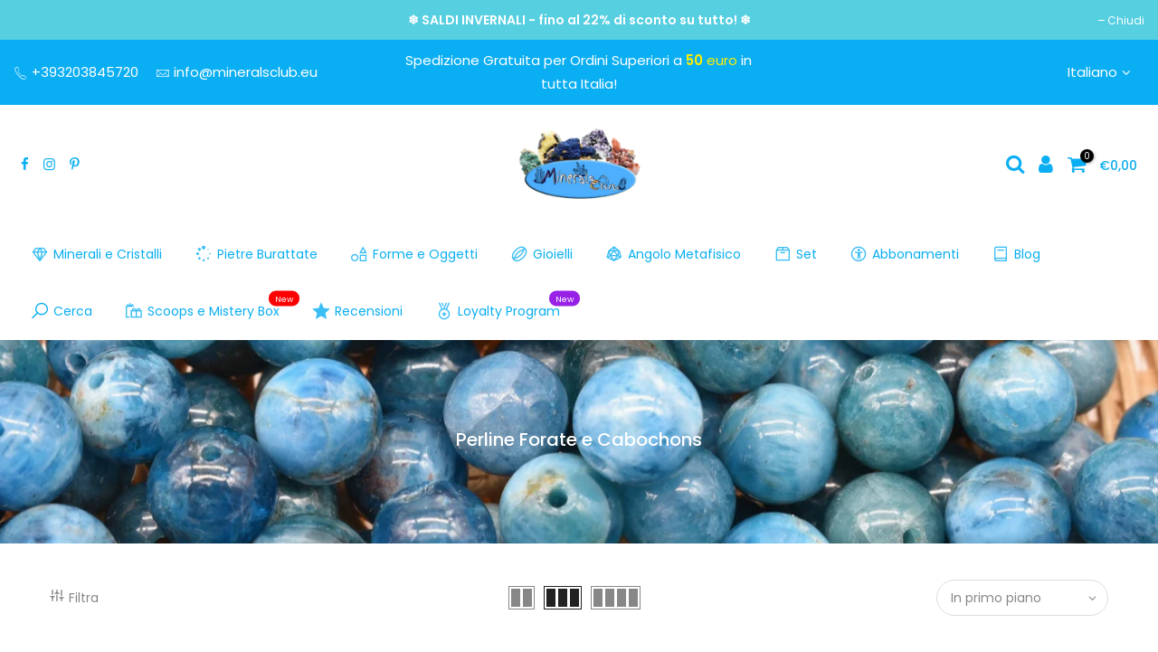

--- FILE ---
content_type: text/html; charset=utf-8
request_url: https://mineralsclub.eu/collections/perline-forate-e-beads/?section_id=nt_filter
body_size: 365
content:
<div id="shopify-section-nt_filter" class="shopify-section nt_ajaxFilter section_nt_filter"><div class="h3 mg__0 tu bgb cw visible-sm fs__16 pr">Filtra<i class="close_pp pegk pe-7s-close fs__40 ml__5"></i></div>
<div class="cat_shop_wrap">
<div class="cat_fixcl-scroll">
<div class="cat_fixcl-scroll-content css_ntbar">
<div class="row wrap_filter"><div class="col-12 col-md-3 widget block_9aabad9b-cd28-4deb-a9bc-b65dbc7d84be">
  <h5 class="widget-title">Minerale</h5>
  <div class="loke_scroll">
     <ul class="nt_filter_block nt_filter_styleck css_ntbar"><li><a href="/collections/perline-forate-e-beads/minerale_" aria-label="Restringi la selezione ai prodotti che corrispondono al tag minerale_"></a></li><li><a href="/collections/perline-forate-e-beads/minerale_abalone" aria-label="Restringi la selezione ai prodotti che corrispondono al tag minerale_abalone">abalone</a></li><li><a href="/collections/perline-forate-e-beads/minerale_acquamarina" aria-label="Restringi la selezione ai prodotti che corrispondono al tag minerale_acquamarina">acquamarina</a></li><li><a href="/collections/perline-forate-e-beads/minerale_agata" aria-label="Restringi la selezione ai prodotti che corrispondono al tag minerale_agata">agata</a></li><li><a href="/collections/perline-forate-e-beads/minerale_agata-muschiata" aria-label="Restringi la selezione ai prodotti che corrispondono al tag minerale_agata muschiata">agata muschiata</a></li><li><a href="/collections/perline-forate-e-beads/minerale_agata-viola" aria-label="Restringi la selezione ai prodotti che corrispondono al tag minerale_agata viola">agata viola</a></li><li><a href="/collections/perline-forate-e-beads/minerale_amazzonite" aria-label="Restringi la selezione ai prodotti che corrispondono al tag minerale_amazzonite">amazzonite</a></li><li><a href="/collections/perline-forate-e-beads/minerale_ametista" aria-label="Restringi la selezione ai prodotti che corrispondono al tag minerale_ametista">ametista</a></li><li><a href="/collections/perline-forate-e-beads/minerale_ametrino" aria-label="Restringi la selezione ai prodotti che corrispondono al tag minerale_ametrino">ametrino</a></li><li><a href="/collections/perline-forate-e-beads/minerale_angelite" aria-label="Restringi la selezione ai prodotti che corrispondono al tag minerale_angelite">angelite</a></li><li><a href="/collections/perline-forate-e-beads/minerale_apatite" aria-label="Restringi la selezione ai prodotti che corrispondono al tag minerale_apatite">apatite</a></li><li><a href="/collections/perline-forate-e-beads/minerale_avventurina" aria-label="Restringi la selezione ai prodotti che corrispondono al tag minerale_avventurina">avventurina</a></li><li><a href="/collections/perline-forate-e-beads/minerale_calcite-arancio" aria-label="Restringi la selezione ai prodotti che corrispondono al tag minerale_calcite arancio">calcite arancio</a></li><li><a href="/collections/perline-forate-e-beads/minerale_cianite" aria-label="Restringi la selezione ai prodotti che corrispondono al tag minerale_cianite">cianite</a></li><li><a href="/collections/perline-forate-e-beads/minerale_ciaroite" aria-label="Restringi la selezione ai prodotti che corrispondono al tag minerale_ciaroite">ciaroite</a></li><li><a href="/collections/perline-forate-e-beads/minerale_corallo" aria-label="Restringi la selezione ai prodotti che corrispondono al tag minerale_corallo">corallo</a></li><li><a href="/collections/perline-forate-e-beads/minerale_corniola" aria-label="Restringi la selezione ai prodotti che corrispondono al tag minerale_corniola">corniola</a></li><li><a href="/collections/perline-forate-e-beads/minerale_crisocolla" aria-label="Restringi la selezione ai prodotti che corrispondono al tag minerale_crisocolla">crisocolla</a></li><li><a href="/collections/perline-forate-e-beads/minerale_crisoprasio" aria-label="Restringi la selezione ai prodotti che corrispondono al tag minerale_crisoprasio">crisoprasio</a></li><li><a href="/collections/perline-forate-e-beads/minerale_diaspro" aria-label="Restringi la selezione ai prodotti che corrispondono al tag minerale_diaspro">diaspro</a></li><li><a href="/collections/perline-forate-e-beads/minerale_diaspro-dalmata" aria-label="Restringi la selezione ai prodotti che corrispondono al tag minerale_diaspro dalmata">diaspro dalmata</a></li><li><a href="/collections/perline-forate-e-beads/minerale_diaspro-picasso" aria-label="Restringi la selezione ai prodotti che corrispondono al tag minerale_diaspro picasso">diaspro picasso</a></li><li><a href="/collections/perline-forate-e-beads/minerale_diaspro-pittorico" aria-label="Restringi la selezione ai prodotti che corrispondono al tag minerale_diaspro pittorico">diaspro pittorico</a></li><li><a href="/collections/perline-forate-e-beads/minerale_diaspro-rosso" aria-label="Restringi la selezione ai prodotti che corrispondono al tag minerale_diaspro rosso">diaspro rosso</a></li><li><a href="/collections/perline-forate-e-beads/minerale_diaspro-sesamo" aria-label="Restringi la selezione ai prodotti che corrispondono al tag minerale_diaspro sesamo">diaspro sesamo</a></li><li><a href="/collections/perline-forate-e-beads/minerale_eliotropio" aria-label="Restringi la selezione ai prodotti che corrispondono al tag minerale_eliotropio">eliotropio</a></li><li><a href="/collections/perline-forate-e-beads/minerale_fluorite" aria-label="Restringi la selezione ai prodotti che corrispondono al tag minerale_fluorite">fluorite</a></li><li><a href="/collections/perline-forate-e-beads/minerale_howlite" aria-label="Restringi la selezione ai prodotti che corrispondono al tag minerale_howlite">howlite</a></li><li><a href="/collections/perline-forate-e-beads/minerale_kunzite" aria-label="Restringi la selezione ai prodotti che corrispondono al tag minerale_kunzite">kunzite</a></li><li><a href="/collections/perline-forate-e-beads/minerale_labradorite" aria-label="Restringi la selezione ai prodotti che corrispondono al tag minerale_labradorite">labradorite</a></li><li><a href="/collections/perline-forate-e-beads/minerale_lapislazzuli" aria-label="Restringi la selezione ai prodotti che corrispondono al tag minerale_lapislazzuli">lapislazzuli</a></li><li><a href="/collections/perline-forate-e-beads/minerale_larimar" aria-label="Restringi la selezione ai prodotti che corrispondono al tag minerale_larimar">larimar</a></li><li><a href="/collections/perline-forate-e-beads/minerale_lava" aria-label="Restringi la selezione ai prodotti che corrispondono al tag minerale_lava">lava</a></li><li><a href="/collections/perline-forate-e-beads/minerale_lepidolite" aria-label="Restringi la selezione ai prodotti che corrispondono al tag minerale_lepidolite">lepidolite</a></li><li><a href="/collections/perline-forate-e-beads/minerale_lodolite" aria-label="Restringi la selezione ai prodotti che corrispondono al tag minerale_lodolite">lodolite</a></li><li><a href="/collections/perline-forate-e-beads/minerale_malachite" aria-label="Restringi la selezione ai prodotti che corrispondono al tag minerale_malachite">malachite</a></li><li><a href="/collections/perline-forate-e-beads/minerale_netstone" aria-label="Restringi la selezione ai prodotti che corrispondono al tag minerale_netstone">netstone</a></li><li><a href="/collections/perline-forate-e-beads/minerale_occhio-di-tigre" aria-label="Restringi la selezione ai prodotti che corrispondono al tag minerale_occhio di tigre">occhio di tigre</a></li><li><a href="/collections/perline-forate-e-beads/minerale_ossidiana" aria-label="Restringi la selezione ai prodotti che corrispondono al tag minerale_ossidiana">ossidiana</a></li><li><a href="/collections/perline-forate-e-beads/minerale_ossidiana-mogano" aria-label="Restringi la selezione ai prodotti che corrispondono al tag minerale_ossidiana mogano">ossidiana mogano</a></li><li><a href="/collections/perline-forate-e-beads/minerale_pietra-del-sole" aria-label="Restringi la selezione ai prodotti che corrispondono al tag minerale_pietra del sole">pietra del sole</a></li><li><a href="/collections/perline-forate-e-beads/minerale_pietra-di-luna" aria-label="Restringi la selezione ai prodotti che corrispondono al tag minerale_pietra di luna">pietra di luna</a></li><li><a href="/collections/perline-forate-e-beads/minerale_pirite" aria-label="Restringi la selezione ai prodotti che corrispondono al tag minerale_pirite">pirite</a></li><li><a href="/collections/perline-forate-e-beads/minerale_prehnite" aria-label="Restringi la selezione ai prodotti che corrispondono al tag minerale_prehnite">prehnite</a></li><li><a href="/collections/perline-forate-e-beads/minerale_quarzo-affumicato" aria-label="Restringi la selezione ai prodotti che corrispondono al tag minerale_quarzo affumicato">quarzo affumicato</a></li><li><a href="/collections/perline-forate-e-beads/minerale_quarzo-ialino" aria-label="Restringi la selezione ai prodotti che corrispondono al tag minerale_quarzo ialino">quarzo ialino</a></li><li><a href="/collections/perline-forate-e-beads/minerale_quarzo-rosa" aria-label="Restringi la selezione ai prodotti che corrispondono al tag minerale_quarzo rosa">quarzo rosa</a></li><li><a href="/collections/perline-forate-e-beads/minerale_quarzo-rutilato" aria-label="Restringi la selezione ai prodotti che corrispondono al tag minerale_quarzo rutilato">quarzo rutilato</a></li><li><a href="/collections/perline-forate-e-beads/minerale_quarzo-tormalinato" aria-label="Restringi la selezione ai prodotti che corrispondono al tag minerale_quarzo tormalinato">quarzo tormalinato</a></li><li><a href="/collections/perline-forate-e-beads/minerale_rodocrosite" aria-label="Restringi la selezione ai prodotti che corrispondono al tag minerale_rodocrosite">rodocrosite</a></li><li><a href="/collections/perline-forate-e-beads/minerale_rodonite" aria-label="Restringi la selezione ai prodotti che corrispondono al tag minerale_rodonite">rodonite</a></li><li><a href="/collections/perline-forate-e-beads/minerale_rubellite" aria-label="Restringi la selezione ai prodotti che corrispondono al tag minerale_rubellite">rubellite</a></li><li><a href="/collections/perline-forate-e-beads/minerale_rubino" aria-label="Restringi la selezione ai prodotti che corrispondono al tag minerale_rubino">rubino</a></li><li><a href="/collections/perline-forate-e-beads/minerale_rubino-in-zoisite" aria-label="Restringi la selezione ai prodotti che corrispondono al tag minerale_rubino in zoisite">rubino in zoisite</a></li><li><a href="/collections/perline-forate-e-beads/minerale_serpentinite" aria-label="Restringi la selezione ai prodotti che corrispondono al tag minerale_serpentinite">serpentinite</a></li><li><a href="/collections/perline-forate-e-beads/minerale_shattuckite" aria-label="Restringi la selezione ai prodotti che corrispondono al tag minerale_shattuckite">shattuckite</a></li><li><a href="/collections/perline-forate-e-beads/minerale_shungite" aria-label="Restringi la selezione ai prodotti che corrispondono al tag minerale_shungite">shungite</a></li><li><a href="/collections/perline-forate-e-beads/minerale_sodalite" aria-label="Restringi la selezione ai prodotti che corrispondono al tag minerale_sodalite">sodalite</a></li><li><a href="/collections/perline-forate-e-beads/minerale_tectite" aria-label="Restringi la selezione ai prodotti che corrispondono al tag minerale_tectite">tectite</a></li><li><a href="/collections/perline-forate-e-beads/minerale_tormalina" aria-label="Restringi la selezione ai prodotti che corrispondono al tag minerale_tormalina">tormalina</a></li><li><a href="/collections/perline-forate-e-beads/minerale_unakite" aria-label="Restringi la selezione ai prodotti che corrispondono al tag minerale_unakite">unakite</a></li><li><a href="/collections/perline-forate-e-beads/minerale_variscite" aria-label="Restringi la selezione ai prodotti che corrispondono al tag minerale_variscite">variscite</a></li></ul>
  </div>
</div>
<style>.cat_filter {opacity: 1;pointer-events: auto}.type_toolbar_filter{display: block}</style><div class="col-12 col-md-3 widget block_493e70dc-8872-49c5-b6bf-e796e8e4fb7e">
  <h5 class="widget-title">Colore</h5>
  <div class="loke_scroll">
     <ul class="nt_filter_block nt_filter_styleck css_ntbar"><li><a href="/collections/perline-forate-e-beads/colore_" aria-label="Restringi la selezione ai prodotti che corrispondono al tag colore_"></a></li><li><a href="/collections/perline-forate-e-beads/colore_arancione" aria-label="Restringi la selezione ai prodotti che corrispondono al tag colore_arancione">arancione</a></li><li><a href="/collections/perline-forate-e-beads/colore_bianco" aria-label="Restringi la selezione ai prodotti che corrispondono al tag colore_bianco">bianco</a></li><li><a href="/collections/perline-forate-e-beads/colore_blu" aria-label="Restringi la selezione ai prodotti che corrispondono al tag colore_blu">blu</a></li><li><a href="/collections/perline-forate-e-beads/colore_celeste" aria-label="Restringi la selezione ai prodotti che corrispondono al tag colore_celeste">celeste</a></li><li><a href="/collections/perline-forate-e-beads/colore_marrone" aria-label="Restringi la selezione ai prodotti che corrispondono al tag colore_marrone">marrone</a></li><li><a href="/collections/perline-forate-e-beads/colore_nero" aria-label="Restringi la selezione ai prodotti che corrispondono al tag colore_nero">nero</a></li><li><a href="/collections/perline-forate-e-beads/colore_oro" aria-label="Restringi la selezione ai prodotti che corrispondono al tag colore_oro">oro</a></li><li><a href="/collections/perline-forate-e-beads/colore_rosa" aria-label="Restringi la selezione ai prodotti che corrispondono al tag colore_rosa">rosa</a></li><li><a href="/collections/perline-forate-e-beads/colore_rosso" aria-label="Restringi la selezione ai prodotti che corrispondono al tag colore_rosso">rosso</a></li><li><a href="/collections/perline-forate-e-beads/colore_verde" aria-label="Restringi la selezione ai prodotti che corrispondono al tag colore_verde">verde</a></li><li><a href="/collections/perline-forate-e-beads/colore_viola" aria-label="Restringi la selezione ai prodotti che corrispondono al tag colore_viola">viola</a></li></ul>
  </div>
</div>
<style>.cat_filter {opacity: 1;pointer-events: auto}.type_toolbar_filter{display: block}</style></div>
</div>
</div>
</div></div>

--- FILE ---
content_type: text/html; charset=utf-8
request_url: https://mineralsclub.eu/collections/perline-forate-e-beads/?section_id=sidebar_shop
body_size: 1198
content:
<div id="shopify-section-sidebar_shop" class="shopify-section nt_ajaxFilter section_sidebar_shop type_instagram"><div class="h3 mg__0 tu bgb cw visible-sm fs__16 pr">Ordina <i class="close_pp pegk pe-7s-close fs__40 ml__5"></i></div>
<div class="cat_shop_wrap">
<div class="cat_fixcl-scroll">
<div class="cat_fixcl-scroll-content css_ntbar">
<div class="row no-gutters wrap_filter"><div class="col-12 col-md-12 widget hidden_sortby_false">
      <h5 class="widget-title">Ordina per</h5>
      <div class="loke_scroll">
         <ul class="nt_filter_block nt_filter_sortby"><li class="active"><a href="https://mineralsclub.eu/collections/perline-forate-e-beads?sort_by=manual">In primo piano</a></li><li><a href="https://mineralsclub.eu/collections/perline-forate-e-beads?sort_by=best-selling">Best seller</a></li><li><a href="https://mineralsclub.eu/collections/perline-forate-e-beads?sort_by=title-ascending">In ordine alfabetico, A-Z</a></li><li><a href="https://mineralsclub.eu/collections/perline-forate-e-beads?sort_by=title-descending">In ordine alfabetico, Z-A</a></li><li><a href="https://mineralsclub.eu/collections/perline-forate-e-beads?sort_by=price-ascending">Prezzo crescente</a></li><li><a href="https://mineralsclub.eu/collections/perline-forate-e-beads?sort_by=price-descending">Prezzo decrescente</a></li><li><a href="https://mineralsclub.eu/collections/perline-forate-e-beads?sort_by=created-ascending">Data, da meno a più recente</a></li><li><a href="https://mineralsclub.eu/collections/perline-forate-e-beads?sort_by=created-descending">Data, da più a meno recente</a></li></ul>
      </div>
   </div><div class="col-12 col-md-12 widget block_6121511f-2bf4-4f89-9a2d-e2bd872b4cfe">
  <h5 class="widget-title">Minerale</h5>
  <div class="loke_scroll">
     <ul class="nt_filter_block nt_filter_styleck css_ntbar"><li><a href="/collections/perline-forate-e-beads/minerale_" aria-label="Restringi la selezione ai prodotti che corrispondono al tag minerale_"></a></li><li><a href="/collections/perline-forate-e-beads/minerale_abalone" aria-label="Restringi la selezione ai prodotti che corrispondono al tag minerale_abalone">abalone</a></li><li><a href="/collections/perline-forate-e-beads/minerale_acquamarina" aria-label="Restringi la selezione ai prodotti che corrispondono al tag minerale_acquamarina">acquamarina</a></li><li><a href="/collections/perline-forate-e-beads/minerale_agata" aria-label="Restringi la selezione ai prodotti che corrispondono al tag minerale_agata">agata</a></li><li><a href="/collections/perline-forate-e-beads/minerale_agata-muschiata" aria-label="Restringi la selezione ai prodotti che corrispondono al tag minerale_agata muschiata">agata muschiata</a></li><li><a href="/collections/perline-forate-e-beads/minerale_agata-viola" aria-label="Restringi la selezione ai prodotti che corrispondono al tag minerale_agata viola">agata viola</a></li><li><a href="/collections/perline-forate-e-beads/minerale_amazzonite" aria-label="Restringi la selezione ai prodotti che corrispondono al tag minerale_amazzonite">amazzonite</a></li><li><a href="/collections/perline-forate-e-beads/minerale_ametista" aria-label="Restringi la selezione ai prodotti che corrispondono al tag minerale_ametista">ametista</a></li><li><a href="/collections/perline-forate-e-beads/minerale_ametrino" aria-label="Restringi la selezione ai prodotti che corrispondono al tag minerale_ametrino">ametrino</a></li><li><a href="/collections/perline-forate-e-beads/minerale_angelite" aria-label="Restringi la selezione ai prodotti che corrispondono al tag minerale_angelite">angelite</a></li><li><a href="/collections/perline-forate-e-beads/minerale_apatite" aria-label="Restringi la selezione ai prodotti che corrispondono al tag minerale_apatite">apatite</a></li><li><a href="/collections/perline-forate-e-beads/minerale_avventurina" aria-label="Restringi la selezione ai prodotti che corrispondono al tag minerale_avventurina">avventurina</a></li><li><a href="/collections/perline-forate-e-beads/minerale_calcite-arancio" aria-label="Restringi la selezione ai prodotti che corrispondono al tag minerale_calcite arancio">calcite arancio</a></li><li><a href="/collections/perline-forate-e-beads/minerale_cianite" aria-label="Restringi la selezione ai prodotti che corrispondono al tag minerale_cianite">cianite</a></li><li><a href="/collections/perline-forate-e-beads/minerale_ciaroite" aria-label="Restringi la selezione ai prodotti che corrispondono al tag minerale_ciaroite">ciaroite</a></li><li><a href="/collections/perline-forate-e-beads/minerale_corallo" aria-label="Restringi la selezione ai prodotti che corrispondono al tag minerale_corallo">corallo</a></li><li><a href="/collections/perline-forate-e-beads/minerale_corniola" aria-label="Restringi la selezione ai prodotti che corrispondono al tag minerale_corniola">corniola</a></li><li><a href="/collections/perline-forate-e-beads/minerale_crisocolla" aria-label="Restringi la selezione ai prodotti che corrispondono al tag minerale_crisocolla">crisocolla</a></li><li><a href="/collections/perline-forate-e-beads/minerale_crisoprasio" aria-label="Restringi la selezione ai prodotti che corrispondono al tag minerale_crisoprasio">crisoprasio</a></li><li><a href="/collections/perline-forate-e-beads/minerale_diaspro" aria-label="Restringi la selezione ai prodotti che corrispondono al tag minerale_diaspro">diaspro</a></li><li><a href="/collections/perline-forate-e-beads/minerale_diaspro-dalmata" aria-label="Restringi la selezione ai prodotti che corrispondono al tag minerale_diaspro dalmata">diaspro dalmata</a></li><li><a href="/collections/perline-forate-e-beads/minerale_diaspro-picasso" aria-label="Restringi la selezione ai prodotti che corrispondono al tag minerale_diaspro picasso">diaspro picasso</a></li><li><a href="/collections/perline-forate-e-beads/minerale_diaspro-pittorico" aria-label="Restringi la selezione ai prodotti che corrispondono al tag minerale_diaspro pittorico">diaspro pittorico</a></li><li><a href="/collections/perline-forate-e-beads/minerale_diaspro-rosso" aria-label="Restringi la selezione ai prodotti che corrispondono al tag minerale_diaspro rosso">diaspro rosso</a></li><li><a href="/collections/perline-forate-e-beads/minerale_diaspro-sesamo" aria-label="Restringi la selezione ai prodotti che corrispondono al tag minerale_diaspro sesamo">diaspro sesamo</a></li><li><a href="/collections/perline-forate-e-beads/minerale_eliotropio" aria-label="Restringi la selezione ai prodotti che corrispondono al tag minerale_eliotropio">eliotropio</a></li><li><a href="/collections/perline-forate-e-beads/minerale_fluorite" aria-label="Restringi la selezione ai prodotti che corrispondono al tag minerale_fluorite">fluorite</a></li><li><a href="/collections/perline-forate-e-beads/minerale_howlite" aria-label="Restringi la selezione ai prodotti che corrispondono al tag minerale_howlite">howlite</a></li><li><a href="/collections/perline-forate-e-beads/minerale_kunzite" aria-label="Restringi la selezione ai prodotti che corrispondono al tag minerale_kunzite">kunzite</a></li><li><a href="/collections/perline-forate-e-beads/minerale_labradorite" aria-label="Restringi la selezione ai prodotti che corrispondono al tag minerale_labradorite">labradorite</a></li><li><a href="/collections/perline-forate-e-beads/minerale_lapislazzuli" aria-label="Restringi la selezione ai prodotti che corrispondono al tag minerale_lapislazzuli">lapislazzuli</a></li><li><a href="/collections/perline-forate-e-beads/minerale_larimar" aria-label="Restringi la selezione ai prodotti che corrispondono al tag minerale_larimar">larimar</a></li><li><a href="/collections/perline-forate-e-beads/minerale_lava" aria-label="Restringi la selezione ai prodotti che corrispondono al tag minerale_lava">lava</a></li><li><a href="/collections/perline-forate-e-beads/minerale_lepidolite" aria-label="Restringi la selezione ai prodotti che corrispondono al tag minerale_lepidolite">lepidolite</a></li><li><a href="/collections/perline-forate-e-beads/minerale_lodolite" aria-label="Restringi la selezione ai prodotti che corrispondono al tag minerale_lodolite">lodolite</a></li><li><a href="/collections/perline-forate-e-beads/minerale_malachite" aria-label="Restringi la selezione ai prodotti che corrispondono al tag minerale_malachite">malachite</a></li><li><a href="/collections/perline-forate-e-beads/minerale_netstone" aria-label="Restringi la selezione ai prodotti che corrispondono al tag minerale_netstone">netstone</a></li><li><a href="/collections/perline-forate-e-beads/minerale_occhio-di-tigre" aria-label="Restringi la selezione ai prodotti che corrispondono al tag minerale_occhio di tigre">occhio di tigre</a></li><li><a href="/collections/perline-forate-e-beads/minerale_ossidiana" aria-label="Restringi la selezione ai prodotti che corrispondono al tag minerale_ossidiana">ossidiana</a></li><li><a href="/collections/perline-forate-e-beads/minerale_ossidiana-mogano" aria-label="Restringi la selezione ai prodotti che corrispondono al tag minerale_ossidiana mogano">ossidiana mogano</a></li><li><a href="/collections/perline-forate-e-beads/minerale_pietra-del-sole" aria-label="Restringi la selezione ai prodotti che corrispondono al tag minerale_pietra del sole">pietra del sole</a></li><li><a href="/collections/perline-forate-e-beads/minerale_pietra-di-luna" aria-label="Restringi la selezione ai prodotti che corrispondono al tag minerale_pietra di luna">pietra di luna</a></li><li><a href="/collections/perline-forate-e-beads/minerale_pirite" aria-label="Restringi la selezione ai prodotti che corrispondono al tag minerale_pirite">pirite</a></li><li><a href="/collections/perline-forate-e-beads/minerale_prehnite" aria-label="Restringi la selezione ai prodotti che corrispondono al tag minerale_prehnite">prehnite</a></li><li><a href="/collections/perline-forate-e-beads/minerale_quarzo-affumicato" aria-label="Restringi la selezione ai prodotti che corrispondono al tag minerale_quarzo affumicato">quarzo affumicato</a></li><li><a href="/collections/perline-forate-e-beads/minerale_quarzo-ialino" aria-label="Restringi la selezione ai prodotti che corrispondono al tag minerale_quarzo ialino">quarzo ialino</a></li><li><a href="/collections/perline-forate-e-beads/minerale_quarzo-rosa" aria-label="Restringi la selezione ai prodotti che corrispondono al tag minerale_quarzo rosa">quarzo rosa</a></li><li><a href="/collections/perline-forate-e-beads/minerale_quarzo-rutilato" aria-label="Restringi la selezione ai prodotti che corrispondono al tag minerale_quarzo rutilato">quarzo rutilato</a></li><li><a href="/collections/perline-forate-e-beads/minerale_quarzo-tormalinato" aria-label="Restringi la selezione ai prodotti che corrispondono al tag minerale_quarzo tormalinato">quarzo tormalinato</a></li><li><a href="/collections/perline-forate-e-beads/minerale_rodocrosite" aria-label="Restringi la selezione ai prodotti che corrispondono al tag minerale_rodocrosite">rodocrosite</a></li><li><a href="/collections/perline-forate-e-beads/minerale_rodonite" aria-label="Restringi la selezione ai prodotti che corrispondono al tag minerale_rodonite">rodonite</a></li><li><a href="/collections/perline-forate-e-beads/minerale_rubellite" aria-label="Restringi la selezione ai prodotti che corrispondono al tag minerale_rubellite">rubellite</a></li><li><a href="/collections/perline-forate-e-beads/minerale_rubino" aria-label="Restringi la selezione ai prodotti che corrispondono al tag minerale_rubino">rubino</a></li><li><a href="/collections/perline-forate-e-beads/minerale_rubino-in-zoisite" aria-label="Restringi la selezione ai prodotti che corrispondono al tag minerale_rubino in zoisite">rubino in zoisite</a></li><li><a href="/collections/perline-forate-e-beads/minerale_serpentinite" aria-label="Restringi la selezione ai prodotti che corrispondono al tag minerale_serpentinite">serpentinite</a></li><li><a href="/collections/perline-forate-e-beads/minerale_shattuckite" aria-label="Restringi la selezione ai prodotti che corrispondono al tag minerale_shattuckite">shattuckite</a></li><li><a href="/collections/perline-forate-e-beads/minerale_shungite" aria-label="Restringi la selezione ai prodotti che corrispondono al tag minerale_shungite">shungite</a></li><li><a href="/collections/perline-forate-e-beads/minerale_sodalite" aria-label="Restringi la selezione ai prodotti che corrispondono al tag minerale_sodalite">sodalite</a></li><li><a href="/collections/perline-forate-e-beads/minerale_tectite" aria-label="Restringi la selezione ai prodotti che corrispondono al tag minerale_tectite">tectite</a></li><li><a href="/collections/perline-forate-e-beads/minerale_tormalina" aria-label="Restringi la selezione ai prodotti che corrispondono al tag minerale_tormalina">tormalina</a></li><li><a href="/collections/perline-forate-e-beads/minerale_unakite" aria-label="Restringi la selezione ai prodotti che corrispondono al tag minerale_unakite">unakite</a></li><li><a href="/collections/perline-forate-e-beads/minerale_variscite" aria-label="Restringi la selezione ai prodotti che corrispondono al tag minerale_variscite">variscite</a></li></ul>
  </div>
</div>
<style>.cat_filter {opacity: 1;pointer-events: auto}.type_toolbar_filter{display: block}</style><div class="col-12 col-md-12 widget block_01fd64c2-6c0a-458c-aabf-85423f26eb13">
  <h5 class="widget-title">Colore</h5>
  <div class="loke_scroll">
     <ul class="nt_filter_block nt_filter_styleck css_ntbar"><li><a href="/collections/perline-forate-e-beads/colore_" aria-label="Restringi la selezione ai prodotti che corrispondono al tag colore_"></a></li><li><a href="/collections/perline-forate-e-beads/colore_arancione" aria-label="Restringi la selezione ai prodotti che corrispondono al tag colore_arancione">arancione</a></li><li><a href="/collections/perline-forate-e-beads/colore_bianco" aria-label="Restringi la selezione ai prodotti che corrispondono al tag colore_bianco">bianco</a></li><li><a href="/collections/perline-forate-e-beads/colore_blu" aria-label="Restringi la selezione ai prodotti che corrispondono al tag colore_blu">blu</a></li><li><a href="/collections/perline-forate-e-beads/colore_celeste" aria-label="Restringi la selezione ai prodotti che corrispondono al tag colore_celeste">celeste</a></li><li><a href="/collections/perline-forate-e-beads/colore_marrone" aria-label="Restringi la selezione ai prodotti che corrispondono al tag colore_marrone">marrone</a></li><li><a href="/collections/perline-forate-e-beads/colore_nero" aria-label="Restringi la selezione ai prodotti che corrispondono al tag colore_nero">nero</a></li><li><a href="/collections/perline-forate-e-beads/colore_oro" aria-label="Restringi la selezione ai prodotti che corrispondono al tag colore_oro">oro</a></li><li><a href="/collections/perline-forate-e-beads/colore_rosa" aria-label="Restringi la selezione ai prodotti che corrispondono al tag colore_rosa">rosa</a></li><li><a href="/collections/perline-forate-e-beads/colore_rosso" aria-label="Restringi la selezione ai prodotti che corrispondono al tag colore_rosso">rosso</a></li><li><a href="/collections/perline-forate-e-beads/colore_verde" aria-label="Restringi la selezione ai prodotti che corrispondono al tag colore_verde">verde</a></li><li><a href="/collections/perline-forate-e-beads/colore_viola" aria-label="Restringi la selezione ai prodotti che corrispondono al tag colore_viola">viola</a></li></ul>
  </div>
</div>
<style>.cat_filter {opacity: 1;pointer-events: auto}.type_toolbar_filter{display: block}</style></div>
</div>
</div>
</div>
<style>.btn_sidebar {opacity: 1} .type_toolbar_sidebar{display: block}</style></div>

--- FILE ---
content_type: text/html; charset=utf-8
request_url: https://mineralsclub.eu/collections/perline-forate-e-beads/products/perline-di-apatite-8-mm-forate-5-perlineperl28/?view=imgtrue
body_size: -611
content:
<span class="tc nt_labels pa pe_none cw"></span><a class="db" href="/collections/perline-forate-e-beads/products/perline-di-apatite-8-mm-forate-5-perlineperl28">
<div class="pr_lazy_img main-img nt_img_ratio lazyload nt_bg_lz" data-id="36756684341485" data-bgset="//mineralsclub.eu/cdn/shop/products/PERL28_2_1x1.jpg?v=1646928050" data-parent-fit="width" data-wiis data-ratio="1.496" data-sizes="auto"></div>
</a><div class="hover_img pa pe_none t__0 l__0 r__0 b__0 op__0"><div class="pr_lazy_img back-img pa lazyload nt_bg_lz" data-id="36756684374253" data-bgset="//mineralsclub.eu/cdn/shop/products/PERL28_1_1x1.jpg?v=1646928050" data-parent-fit="width" data-wiis data-ratio="1.496" data-sizes="auto"></div></div><div class="nt_add_w ts__03 pa ">
	<a href="/collections/perline-forate-e-beads/products/perline-di-apatite-8-mm-forate-5-perlineperl28" data-no-instant data-id="7623251034349" class="wishlistadd cb chp ttip_nt tooltip_right" rel="nofollow"><span class="tt_txt">Aggiungi alla lista dei desideri</span><i class="facl facl-heart-o"></i></a>
</div><div class="hover_button op__0 tc pa flex column ts__03"><a href="/collections/perline-forate-e-beads/products/perline-di-apatite-8-mm-forate-5-perlineperl28" class="pr pr_atc cd br__40 bgw tc dib js_addtc cb chp ttip_nt tooltip_top_left" data-id="42529513767149" rel="nofollow"><span class="tt_txt">Aggiungi al Carrello</span><i class="iccl iccl-cart"></i><span>Aggiungi al Carrello</span></a></div>

--- FILE ---
content_type: text/html; charset=utf-8
request_url: https://mineralsclub.eu/collections/perline-forate-e-beads/products/perline-di-rodocrosite-forate-3-perlineperl133/?view=imgtrue
body_size: -309
content:
<span class="tc nt_labels pa pe_none cw"></span><a class="db" href="/collections/perline-forate-e-beads/products/perline-di-rodocrosite-forate-3-perlineperl133">
<div class="pr_lazy_img main-img nt_img_ratio lazyload nt_bg_lz" data-id="85844864762191" data-bgset="//mineralsclub.eu/cdn/shop/files/DSC_0068_1x1.jpg?v=1759493356" data-parent-fit="width" data-wiis data-ratio="1.496" data-sizes="auto"></div>
</a><div class="hover_img pa pe_none t__0 l__0 r__0 b__0 op__0"><div class="pr_lazy_img back-img pa lazyload nt_bg_lz" data-id="85844864794959" data-bgset="//mineralsclub.eu/cdn/shop/files/DSC_0069_1x1.jpg?v=1759493356" data-parent-fit="width" data-wiis data-ratio="1.496" data-sizes="auto"></div></div><div class="nt_add_w ts__03 pa ">
	<a href="/collections/perline-forate-e-beads/products/perline-di-rodocrosite-forate-3-perlineperl133" data-no-instant data-id="15675471561039" class="wishlistadd cb chp ttip_nt tooltip_right" rel="nofollow"><span class="tt_txt">Aggiungi alla lista dei desideri</span><i class="facl facl-heart-o"></i></a>
</div><div class="hover_button op__0 tc pa flex column ts__03"><a href="/collections/perline-forate-e-beads/products/perline-di-rodocrosite-forate-3-perlineperl133" class="pr pr_atc cd br__40 bgw tc dib js_addtc cb chp ttip_nt tooltip_top_left" data-id="56064596967759" rel="nofollow"><span class="tt_txt">Aggiungi al Carrello</span><i class="iccl iccl-cart"></i><span>Aggiungi al Carrello</span></a></div>

--- FILE ---
content_type: text/html; charset=utf-8
request_url: https://mineralsclub.eu/collections/perline-forate-e-beads/products/perline-di-larimar-8-12mm-forate-3-perlineperl134/?view=imgtrue
body_size: -63
content:
<span class="tc nt_labels pa pe_none cw"></span><a class="db" href="/collections/perline-forate-e-beads/products/perline-di-larimar-8-12mm-forate-3-perlineperl134">
<div class="pr_lazy_img main-img nt_img_ratio lazyload nt_bg_lz" data-id="85844883964239" data-bgset="//mineralsclub.eu/cdn/shop/files/DSC_0072_51251e44-383f-4f43-9e98-f13867952a62_1x1.jpg?v=1759493436" data-parent-fit="width" data-wiis data-ratio="1.496" data-sizes="auto"></div>
</a><div class="hover_img pa pe_none t__0 l__0 r__0 b__0 op__0"><div class="pr_lazy_img back-img pa lazyload nt_bg_lz" data-id="85844883997007" data-bgset="//mineralsclub.eu/cdn/shop/files/DSC_0073_1x1.jpg?v=1759493436" data-parent-fit="width" data-wiis data-ratio="1.496" data-sizes="auto"></div></div><div class="nt_add_w ts__03 pa ">
	<a href="/collections/perline-forate-e-beads/products/perline-di-larimar-8-12mm-forate-3-perlineperl134" data-no-instant data-id="15675471626575" class="wishlistadd cb chp ttip_nt tooltip_right" rel="nofollow"><span class="tt_txt">Aggiungi alla lista dei desideri</span><i class="facl facl-heart-o"></i></a>
</div><div class="hover_button op__0 tc pa flex column ts__03"><a href="/collections/perline-forate-e-beads/products/perline-di-larimar-8-12mm-forate-3-perlineperl134" class="pr pr_atc cd br__40 bgw tc dib js_addtc cb chp ttip_nt tooltip_top_left" data-id="56064597000527" rel="nofollow"><span class="tt_txt">Aggiungi al Carrello</span><i class="iccl iccl-cart"></i><span>Aggiungi al Carrello</span></a></div>

--- FILE ---
content_type: text/html; charset=utf-8
request_url: https://mineralsclub.eu/collections/perline-forate-e-beads/products/cabochon-di-labradorite-18x25-mmcab63/?view=imgtrue
body_size: -908
content:
<span class="tc nt_labels pa pe_none cw"><span class="nt_label out-of-stock">Venduto</span></span><a class="db" href="/collections/perline-forate-e-beads/products/cabochon-di-labradorite-18x25-mmcab63">
<div class="pr_lazy_img main-img nt_img_ratio lazyload nt_bg_lz" data-id="38632936440045" data-bgset="//mineralsclub.eu/cdn/shop/products/CAB63_2_1x1.jpg?v=1679407659" data-parent-fit="width" data-wiis data-ratio="1.496" data-sizes="auto"></div>
</a><div class="hover_img pa pe_none t__0 l__0 r__0 b__0 op__0"><div class="pr_lazy_img back-img pa lazyload nt_bg_lz" data-id="38632936505581" data-bgset="//mineralsclub.eu/cdn/shop/products/CAB63_4_1x1.jpg?v=1679407659" data-parent-fit="width" data-wiis data-ratio="1.496" data-sizes="auto"></div></div><div class="nt_add_w ts__03 pa ">
	<a href="/collections/perline-forate-e-beads/products/cabochon-di-labradorite-18x25-mmcab63" data-no-instant data-id="8145721032941" class="wishlistadd cb chp ttip_nt tooltip_right" rel="nofollow"><span class="tt_txt">Aggiungi alla lista dei desideri</span><i class="facl facl-heart-o"></i></a>
</div><div class="hover_button op__0 tc pa flex column ts__03"><a href="/collections/perline-forate-e-beads/products/cabochon-di-labradorite-18x25-mmcab63" class="pr_atc cd br__40 bgw tc dib cb chp ttip_nt tooltip_top_left read-more" rel="nofollow"><span class="tt_txt">Leggi Altro</span><i class="iccl iccl-info"></i><span>Leggi Altro</span></a></div>

--- FILE ---
content_type: text/html; charset=utf-8
request_url: https://mineralsclub.eu/collections/perline-forate-e-beads/products/cabochon-di-labradorite-ovale-14-17-mmcab44/?view=imgtrue
body_size: 11
content:
<span class="tc nt_labels pa pe_none cw"></span><a class="db" href="/collections/perline-forate-e-beads/products/cabochon-di-labradorite-ovale-14-17-mmcab44">
<div class="pr_lazy_img main-img nt_img_ratio lazyload nt_bg_lz" data-id="58648083267919" data-bgset="//mineralsclub.eu/cdn/shop/files/CAB44_2_1x1.jpg?v=1726660337" data-parent-fit="width" data-wiis data-ratio="1.496" data-sizes="auto"></div>
</a><div class="hover_img pa pe_none t__0 l__0 r__0 b__0 op__0"><div class="pr_lazy_img back-img pa lazyload nt_bg_lz" data-id="58648083333455" data-bgset="//mineralsclub.eu/cdn/shop/files/CAB44_3_1x1.jpg?v=1726660337" data-parent-fit="width" data-wiis data-ratio="1.496" data-sizes="auto"></div></div><div class="nt_add_w ts__03 pa ">
	<a href="/collections/perline-forate-e-beads/products/cabochon-di-labradorite-ovale-14-17-mmcab44" data-no-instant data-id="8026013466861" class="wishlistadd cb chp ttip_nt tooltip_right" rel="nofollow"><span class="tt_txt">Aggiungi alla lista dei desideri</span><i class="facl facl-heart-o"></i></a>
</div><div class="hover_button op__0 tc pa flex column ts__03"><a href="/collections/perline-forate-e-beads/products/cabochon-di-labradorite-ovale-14-17-mmcab44" class="pr pr_atc cd br__40 bgw tc dib js_addtc cb chp ttip_nt tooltip_top_left" data-id="43477922480365" rel="nofollow"><span class="tt_txt">Aggiungi al Carrello</span><i class="iccl iccl-cart"></i><span>Aggiungi al Carrello</span></a></div>

--- FILE ---
content_type: text/html; charset=utf-8
request_url: https://mineralsclub.eu/collections/perline-forate-e-beads/products/cabochon-di-cianite-ovale10x8-mmcab102/?view=imgtrue
body_size: 11
content:
<span class="tc nt_labels pa pe_none cw"><span class="nt_label out-of-stock">Venduto</span></span><a class="db" href="/collections/perline-forate-e-beads/products/cabochon-di-cianite-ovale10x8-mmcab102">
<div class="pr_lazy_img main-img nt_img_ratio lazyload nt_bg_lz" data-id="58773739962703" data-bgset="//mineralsclub.eu/cdn/shop/files/CAB102_2_1x1.jpg?v=1727257686" data-parent-fit="width" data-wiis data-ratio="1.496" data-sizes="auto"></div>
</a><div class="hover_img pa pe_none t__0 l__0 r__0 b__0 op__0"><div class="pr_lazy_img back-img pa lazyload nt_bg_lz" data-id="58773739995471" data-bgset="//mineralsclub.eu/cdn/shop/files/CAB102_1_1x1.jpg?v=1727257686" data-parent-fit="width" data-wiis data-ratio="1.496" data-sizes="auto"></div></div><div class="nt_add_w ts__03 pa ">
	<a href="/collections/perline-forate-e-beads/products/cabochon-di-cianite-ovale10x8-mmcab102" data-no-instant data-id="9589296070991" class="wishlistadd cb chp ttip_nt tooltip_right" rel="nofollow"><span class="tt_txt">Aggiungi alla lista dei desideri</span><i class="facl facl-heart-o"></i></a>
</div><div class="hover_button op__0 tc pa flex column ts__03"><a href="/collections/perline-forate-e-beads/products/cabochon-di-cianite-ovale10x8-mmcab102" class="pr_atc cd br__40 bgw tc dib cb chp ttip_nt tooltip_top_left read-more" rel="nofollow"><span class="tt_txt">Leggi Altro</span><i class="iccl iccl-info"></i><span>Leggi Altro</span></a></div>